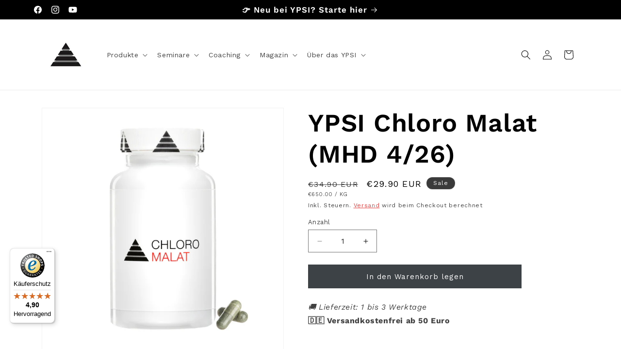

--- FILE ---
content_type: application/x-javascript
request_url: https://app.sealsubscriptions.com/shopify/public/status/shop/ypsi-shop.myshopify.com.js?1769822028
body_size: -369
content:
var sealsubscriptions_settings_updated='1769799618c';

--- FILE ---
content_type: text/javascript
request_url: https://widgets.trustedshops.com/js/XFBDDA21E1C273D98C1D50E56E8B65A9F.js
body_size: 1410
content:
((e,t)=>{const a={shopInfo:{tsId:"XFBDDA21E1C273D98C1D50E56E8B65A9F",name:"YPSI Shop",url:"ypsi.de",language:"de",targetMarket:"DEU",ratingVariant:"WIDGET",eTrustedIds:{accountId:"acc-9a265c60-bf42-4072-a7b0-dcce97906ce5",channelId:"chl-b11e1b5a-0828-4476-b5b7-fbce000de591"},buyerProtection:{certificateType:"CLASSIC",certificateState:"PRODUCTION",mainProtectionCurrency:"EUR",classicProtectionAmount:100,maxProtectionDuration:30,plusProtectionAmount:2e4,basicProtectionAmount:100,firstCertified:"2021-10-27 17:27:47"},reviewSystem:{rating:{averageRating:4.9,averageRatingCount:242,overallRatingCount:927,distribution:{oneStar:2,twoStars:0,threeStars:4,fourStars:7,fiveStars:229}},reviews:[{buyerFirstName:"Nina",buyerlastName:"K.",average:5,buyerStatement:"Top Qualität - super schnelle Lieferung!",rawChangeDate:"2026-01-29T17:19:41.000Z",changeDate:"29.1.2026",transactionDate:"28.1.2026"},{buyerFirstName:"Heidi",buyerlastName:"B.",average:5,buyerStatement:"Optimale Beratung,bestellung,lieferung,",rawChangeDate:"2026-01-29T14:55:24.000Z",changeDate:"29.1.2026",transactionDate:"28.1.2026"},{buyerFirstName:"Thomas",buyerlastName:"W.",average:5,buyerStatement:"Höchste Qualität und bestdurchdachte Inhaltstoffe ,made in Germany! Mehr muss man nicht sagen! 5+Sterne!",rawChangeDate:"2026-01-27T15:40:01.000Z",changeDate:"27.1.2026",transactionDate:"26.1.2026"}]},features:["MARS_QUESTIONNAIRE","MARS_PUBLIC_QUESTIONNAIRE","DISABLE_REVIEWREQUEST_SENDING","MARS_EVENTS","MARS_REVIEWS","GUARANTEE_RECOG_CLASSIC_INTEGRATION","SHOP_CONSUMER_MEMBERSHIP"],consentManagementType:"OFF",urls:{profileUrl:"https://www.trustedshops.de/bewertung/info_XFBDDA21E1C273D98C1D50E56E8B65A9F.html",profileUrlLegalSection:"https://www.trustedshops.de/bewertung/info_XFBDDA21E1C273D98C1D50E56E8B65A9F.html#legal-info",reviewLegalUrl:"https://help.etrusted.com/hc/de/articles/23970864566162"},contractStartDate:"2021-10-20 00:00:00",shopkeeper:{name:"YPSI GmbH",street:"Reinsburgstr. 82",country:"DE",city:"Stuttgart",zip:"D-70178"},displayVariant:"full",variant:"full",twoLetterCountryCode:"DE"},"process.env":{STAGE:"prod"},externalConfig:{trustbadgeScriptUrl:"https://widgets.trustedshops.com/assets/trustbadge.js",cdnDomain:"widgets.trustedshops.com"},elementIdSuffix:"-98e3dadd90eb493088abdc5597a70810",buildTimestamp:"2026-01-30T05:35:57.882Z",buildStage:"prod"},r=a=>{const{trustbadgeScriptUrl:r}=a.externalConfig;let n=t.querySelector(`script[src="${r}"]`);n&&t.body.removeChild(n),n=t.createElement("script"),n.src=r,n.charset="utf-8",n.setAttribute("data-type","trustbadge-business-logic"),n.onerror=()=>{throw new Error(`The Trustbadge script could not be loaded from ${r}. Have you maybe selected an invalid TSID?`)},n.onload=()=>{e.trustbadge?.load(a)},t.body.appendChild(n)};"complete"===t.readyState?r(a):e.addEventListener("load",()=>{r(a)})})(window,document);

--- FILE ---
content_type: application/x-javascript
request_url: https://app.sealsubscriptions.com/shopify/public/status/shop/ypsi-shop.myshopify.com.js?1769822025
body_size: -154
content:
var sealsubscriptions_settings_updated='1769799618c';

--- FILE ---
content_type: text/javascript; charset=utf-8
request_url: https://www.ypsi.de/products/ypsi-chloromalat.js
body_size: 1931
content:
{"id":4835854339,"title":"YPSI Chloro Malat (MHD 4\/26)","handle":"ypsi-chloromalat","description":"\u003cp\u003e\u003cem\u003e🚚 Lieferzeit: 1 bis 3 Werktage \u003c\/em\u003e\u003cb\u003e\u003cbr\u003e🇩🇪 Versandkostenfrei ab 50 Euro\u003cspan\u003e \u003c\/span\u003e\u003c\/b\u003e\u003c\/p\u003e\n\u003cp\u003e \u003c\/p\u003e\n\u003ch3 data-start=\"1551\" data-end=\"1627\"\u003e\n\u003cmeta charset=\"UTF-8\"\u003e \u003cstrong\u003eTäglich gefragt – Magnesium für Energie, Muskeln \u0026amp; Nerven\u003c\/strong\u003e\n\u003c\/h3\u003e\n\u003cp data-start=\"463\" data-end=\"581\"\u003eStress, mentale Anspannung, Sport oder unruhige Nächte – dein Körper braucht jeden Tag Magnesium, um zu funktionieren.\u003c\/p\u003e\n\u003cp data-start=\"583\" data-end=\"706\"\u003eDas YPSI Chloro Malat liefert Magnesium in Form von Magnesiumcitratmalat – gut verträglich, klar dosierbar und laborgeprüft.\u003c\/p\u003e\n\u003cp data-start=\"708\" data-end=\"842\"\u003eFür alle, die ihre tägliche Versorgung gezielt und hochwertig unterstützen möchten – im Alltag, im Training und in fordernden Phasen.*\u003c\/p\u003e\n\u003cp\u003e \u003c\/p\u003e\n\u003ch3 data-start=\"1968\" data-end=\"2012\"\u003e\u003cstrong data-start=\"1968\" data-end=\"2012\"\u003eWas das YPSI Chloro Malat besonders macht\u003c\/strong\u003e\u003c\/h3\u003e\n\u003cp data-start=\"2014\" data-end=\"2693\"\u003e• \u003cstrong\u003e427 mg Magnesiumcitratmalat pro Kapsel \u003c\/strong\u003e– davon 56,3 mg elementares Magnesium\u003cbr data-start=\"2092\" data-end=\"2095\"\u003e•\u003cstrong\u003e Mit Magnesium\u003c\/strong\u003e – trägt zu einer normalen Muskelfunktion und einem normalen Energiestoffwechsel bei*\u003cbr data-start=\"2354\" data-end=\"2357\"\u003e• \u003cstrong\u003eVegan\u003c\/strong\u003e – aus rein pflanzlichen Rohstoffen hergestellt\u003cbr data-start=\"2411\" data-end=\"2414\"\u003e• \u003cstrong\u003eOhne Farb- \u0026amp; Zusatzstoffen\u003c\/strong\u003e – z. B. Titandioxid oder Cellulose\u003cbr data-start=\"2481\" data-end=\"2484\"\u003e•\u003cstrong\u003e Laborgeprüfte Qualität \u003c\/strong\u003e– Analyse auf Mykotoxine, Keime \u0026amp; Schwermetalle\u003cbr data-start=\"2556\" data-end=\"2559\"\u003e• \u003cstrong\u003eHergestellt in Deutschland \u003c\/strong\u003e– in IFS-zertifizierter Produktion\u003cbr\u003e\u003c\/p\u003e\n\u003cp data-start=\"2700\" data-end=\"2766\"\u003e \u003c\/p\u003e\n\u003ch3 data-start=\"2700\" data-end=\"2766\"\u003e\u003cstrong data-start=\"2700\" data-end=\"2766\"\u003eJetzt bestellen – und deine Magnesiumversorgung smart ergänzen\u003c\/strong\u003e\u003c\/h3\u003e\n\u003cp data-start=\"2768\" data-end=\"2821\"\u003eTäglich ergänzt. Durchdacht formuliert. Klar dosiert.\u003c\/p\u003e\n\u003cp\u003e \u003c\/p\u003e\n\u003cp\u003e\u003cb\u003eInhalt: pro Kapsel\u003c\/b\u003e\u003c\/p\u003e\n\u003cp\u003eMagnesiumcitratmalat: 427 mg\u003cspan class=\"Apple-converted-space\"\u003e                 \u003c\/span\u003e\u003cbr\u003e\u003cspan class=\"Apple-converted-space\"\u003e  \u003c\/span\u003edavon Magnesium 56,3 mg 15 %* \u003cspan class=\"Apple-converted-space\"\u003e \u003c\/span\u003e\u003c\/p\u003e\n\u003cp\u003e* Prozent der Nährstoffbezugswerte nach VO (EU) 1169\/2011\u003c\/p\u003e\n\u003cp\u003e\u003cstrong\u003eNahrungsergänzungsmittel mit Magnesium.\u003c\/strong\u003e\u003c\/p\u003e\n\u003cp\u003eEinnahmeempfehlung: 1 Kapsel zu einer Mahlzeit mit Wasser schlucken.\u003c\/p\u003e\n\u003cp\u003eZutaten: Magnesiumcitratmalat, Chlorella pyrenoidosa, Überzugsmittel (Hydroxypropylmethylcellulose).\u003c\/p\u003e\n\u003cp\u003eInhalt: 46g pro Dose (60 Kapseln)\u003c\/p\u003e\n\u003cp\u003e\u003cb\u003e\u003c\/b\u003e\u003cstrong data-start=\"3276\" data-end=\"3299\"\u003eRechtliche Hinweise\u003c\/strong\u003e\u003c\/p\u003e\n\u003cul\u003e\n\u003cli data-start=\"3301\" data-end=\"3632\"\u003eNahrungsergänzungsmittel sind kein Ersatz für eine ausgewogene, abwechslungsreiche Ernährung und eine gesunde Lebensweise.\u003cbr data-start=\"3423\" data-end=\"3426\"\u003e\n\u003c\/li\u003e\n\u003cli data-start=\"3301\" data-end=\"3632\"\u003eDie empfohlene tägliche Verzehrmenge darf nicht überschritten werden.\u003cbr data-start=\"3495\" data-end=\"3498\"\u003e\n\u003c\/li\u003e\n\u003cli data-start=\"3301\" data-end=\"3632\"\u003eAußerhalb der Reichweite von kleinen Kindern aufbewahren.\u003cbr data-start=\"3555\" data-end=\"3558\"\u003e\n\u003c\/li\u003e\n\u003cli data-start=\"3301\" data-end=\"3632\"\u003eKühl und trocken lagern.\u003cbr data-start=\"3582\" data-end=\"3585\"\u003e\n\u003c\/li\u003e\n\u003cli data-start=\"3301\" data-end=\"3632\"\u003eMindestens haltbar bis: siehe Boden der Dose.\u003c\/li\u003e\n\u003c\/ul\u003e\n\u003cp data-start=\"3639\" data-end=\"3848\"\u003e\u003cem data-start=\"3667\" data-end=\"3848\"\u003e*Magnesium trägt zur normalen Funktion des Nervensystems, zur Verringerung von Müdigkeit und Ermüdung, zur normalen Muskelfunktion und zur Erhaltung normaler Knochen und Zähne bei.\u003c\/em\u003e\u003c\/p\u003e\n\u003cp\u003eVerantwortlicher Lebensmittelunternehmer:\u003cbr data-start=\"986\" data-end=\"989\"\u003e\u003cspan\u003eYPSI GmbH, \u003c\/span\u003e\u003cspan\u003eReinsburgstr. 82, \u003c\/span\u003e\u003cspan\u003eD-70178 Stuttgart\u003c\/span\u003e\u003c\/p\u003e","published_at":"2021-01-25T10:33:15+01:00","created_at":"2016-01-20T16:36:53+01:00","vendor":"YPSI Shop","type":"Supplements","tags":["MHD","Supplements"],"price":2990,"price_min":2990,"price_max":2990,"available":true,"price_varies":false,"compare_at_price":3490,"compare_at_price_min":3490,"compare_at_price_max":3490,"compare_at_price_varies":false,"variants":[{"id":14968335043,"title":"Default Title","option1":"Default Title","option2":null,"option3":null,"sku":"10016","requires_shipping":true,"taxable":true,"featured_image":null,"available":true,"name":"YPSI Chloro Malat (MHD 4\/26)","public_title":null,"options":["Default Title"],"price":2990,"weight":200,"compare_at_price":3490,"inventory_quantity":70,"inventory_management":"shopify","inventory_policy":"deny","barcode":"4260500189025","unit_price":65000,"unit_price_measurement":{"measured_type":"weight","quantity_value":"46.0","quantity_unit":"g","reference_value":1,"reference_unit":"kg"},"requires_selling_plan":false,"selling_plan_allocations":[]}],"images":["\/\/cdn.shopify.com\/s\/files\/1\/0916\/7106\/products\/Chloro_Malat_d2b8c94e-679d-4cf8-991e-1d0cbd131355.jpg?v=1625217439"],"featured_image":"\/\/cdn.shopify.com\/s\/files\/1\/0916\/7106\/products\/Chloro_Malat_d2b8c94e-679d-4cf8-991e-1d0cbd131355.jpg?v=1625217439","options":[{"name":"Title","position":1,"values":["Default Title"]}],"url":"\/products\/ypsi-chloromalat","media":[{"alt":null,"id":20498462736454,"position":1,"preview_image":{"aspect_ratio":1.0,"height":3000,"width":3000,"src":"https:\/\/cdn.shopify.com\/s\/files\/1\/0916\/7106\/products\/Chloro_Malat_d2b8c94e-679d-4cf8-991e-1d0cbd131355.jpg?v=1625217439"},"aspect_ratio":1.0,"height":3000,"media_type":"image","src":"https:\/\/cdn.shopify.com\/s\/files\/1\/0916\/7106\/products\/Chloro_Malat_d2b8c94e-679d-4cf8-991e-1d0cbd131355.jpg?v=1625217439","width":3000}],"requires_selling_plan":false,"selling_plan_groups":[]}